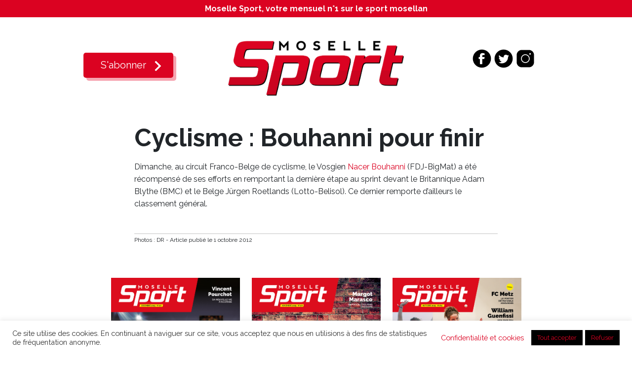

--- FILE ---
content_type: text/javascript; charset=utf-8
request_url: https://www.mosellesport.fr/wp-content/plugins/chart-plugin/public/assets/js/public.js?ver=1.7.4
body_size: 2645
content:
;(function($, window, undefined) {

  'use strict';

  var WeblatorChart = function(id, random) {

    var defaults = {
      id:id,
      randomID:random,
      chart:null,
      chartShown:0,
      chartType:null,
      chartData:null,
      chartOptions:null,
      optionCount:null,
      drawLegend:null,
      chartWidth:null,
      maxWidth:null,
      usePercentage:0,
    };

    var $container = $('[data-random-id="' + defaults.randomID + '"]');
    var $canvas = $('[data-random-id="' + defaults.randomID + '"] canvas');

    function init() {
      getChartData(id);
    }

    function getChartData() {

      $container.attr('data-chart-loaded', 1);
      $.post(ajaxurl, { action:'chart_data_chart', id:defaults.id }, function(data) {

        var json = jQuery.parseJSON(data);
        var totalVotes = 0;

        defaults.chartType = json.chartType;
        defaults.optionCount = json.totals.length;

        for (var i = 0; i < json.totals.length; i++)
          json.totals[i] = parseFloat(json.totals[i]);

        if (defaults.chartType == 1 || defaults.chartType == 4 || defaults.chartType == 5) {

          var datasets = [];

          for (var i = 0; i < json.datasets.length; i++) {

            var dTotals = [];
            for (var x = 0; x < json.datasets[i].data.length; x++) {
              dTotals.push(json.datasets[i].data[x].optionValue);
            }

            if (i == 0) {

              datasets.push({
                fillColor:json.styles[0].fillColor,
                strokeColor:json.styles[0].strokeColor,
                pointColor:json.styles[0].pointColor,
                pointStrokeColor:json.styles[0].pointStrokeColor,
                title:json.mainDataSetTitle,
                data:dTotals,
              });

            } else {

              datasets.push({
                fillColor:json.datasets[i].style[0].fillColor,
                strokeColor:json.datasets[i].style[0].strokeColor,
                pointColor:json.datasets[i].style[0].pointColor,
                pointStrokeColor:json.datasets[i].style[0].pointStrokeColor,
                title:json.datasets[i].style[0].title,
                data:dTotals,
              });
            }
          }

          var data = {

            labels:json.dataLabels,
            datasets:datasets,

          };

          for (var i = 0; i < data.datasets[0].data.length; i++)
              totalVotes += data.datasets[0].data[i];

        } else {

          var data = [];

          for (var i = 0; i < json.totals.length; i++) {

            totalVotes += parseFloat(json.totals[i]);

            data.push({
              value:parseFloat(json.totals[i]),
              color:json.optionColors[i],
              label:json.labels[i],
            });
          }

        }

        json.options = jQuery.extend({}, {responsive:true}, json.options);
        defaults.chartData = data;
        defaults.chartOptions = json.options;
        defaults.drawLegend = json.showLegend;
        defaults.maxWidth = json.maxWidth;
        defaults.percentage = json.percentage;

        if (isIE()) {

          var options = {
            scaleLabel: json.scale_label_prepend + "<%=value%>" + json.scale_label_append,
            tooltipTemplate: "<%if (label){%><%=label%>: <%}%>" + json.scale_label_prepend + "<%= value %>" + json.scale_label_append,
            multiTooltipTemplate: (json.scale_label_prepend != null ? json.scale_label_prepend : "" ) + "<%= value %>" + (json.scale_label_append != null ? json.scale_label_append : "" ),
            responsive:true,
            animation:false,
          };

        } else {

          var options = {
            scaleLabel: (json.scale_label_prepend != null ? json.scale_label_prepend : "" ) + "<%=value%>" + (json.scale_label_append != null ? json.scale_label_append : "" ),
            tooltipTemplate: "<%if (label){%><%=label%>: <%}%>" + (json.scale_label_prepend != null ? json.scale_label_prepend : "" ) + "<%= value %>" + (json.scale_label_append != null ? json.scale_label_append : "" ),
            multiTooltipTemplate: (json.scale_label_prepend != null ? json.scale_label_prepend : "" ) + "<%= value %>" + (json.scale_label_append != null ? json.scale_label_append : "" ),
            responsive:true,
            animation:true,
          };

        }

        defaults.chartOptions = jQuery.extend(options, defaults.chartOptions);

        if (parseInt(json.maxWidth) == 0) {

          defaults.chartWidth = $container.width();
          $canvas.attr({width: defaults.chartWidth});
          $canvas.attr({height: parseInt(defaults.chartWidth) / 2});

        }

        if (isChartVisible()) {

              defaults.chartShown = 1;
              drawChart();

        }else {

          $container.mutate('show', function(el, info) {

            if (!defaults.chartShown) {
                drawChart();
                defaults.chartShown = 1;
            }

          });
        }

      });

    }

    function drawChart() {

      var ctx = $canvas.get(0).getContext('2d');

      $container.css({
        height:"auto"
      });

      $canvas.slideDown(function() {

        switch (parseInt(defaults.chartType)) {

          case 1:
            defaults.chart = new Chart(ctx).Bar(defaults.chartData, defaults.chartOptions);
            if (1)
              dataSetLegend(defaults.chartData, defaults.id, defaults.chartWidth, 1);
            break;
          case 2:
            defaults.chart = new Chart(ctx).Pie(defaults.chartData, defaults.chartOptions);
            if (parseInt(defaults.drawLegend))
              legend(document.getElementById('legend-' + defaults.id), defaults.chartData);
            break;
          case 3:
            defaults.chart = new Chart(ctx).Doughnut(defaults.chartData, defaults.chartOptions);
            if (parseInt(defaults.drawLegend))
              legend(document.getElementById('legend-' + defaults.id), defaults.chartData);
            break;
          case 4:
            defaults.chart = new Chart(ctx).Line(defaults.chartData, defaults.chartOptions);
            dataSetLegend(defaults.chartData, defaults.id, defaults.chartWidth, 4);
            break;
          case 5:
            defaults.chart = new Chart(ctx).Radar(defaults.chartData, defaults.chartOptions);
            if (1)
              dataSetLegend(defaults.chartData, defaults.id, defaults.chartWidth, 5);
            break;
          case 6:
            defaults.chart = new Chart(ctx).PolarArea(defaults.chartData, defaults.chartOptions);
            if (parseInt(defaults.drawLegend))
              legend(document.getElementById('legend-' + defaults.id), defaults.chartData);
            break;
          case 7:
            drawBootstrapChart(defaults.chartData, defaults.chartOptions);
            break;
        }

      });

    }

    function drawBootstrapChart(data, options) {

      $canvas.remove();

      var total = 0;
      for (var i = 0; i < data.length; i++)
          total = total + parseInt(data[i].value);

      var bsChartContainer = $('<div/>')
          .attr('class', 'bs-chart-container')
          .css('display', 'none');

      for (var i = 0; i < data.length; i++) {

        var label = $('<strong/>').html(data[i].label);

        var progressContainer = $('<div/>').attr('class', 'weblator-chart-progress');

        if (!parseInt(defaults.percentage))
            var p = (data[i].value / total) * 100;
        else
            var p = data[i].value;

        var progressBar = jQuery('<div/>')
            .attr('class', 'weblator-chart-progress-bar')
            .attr('role', 'progressbar')
            .attr('aria-valuenow', p)
            .attr('aria-valuemin', 0)
            .attr('data-length', data[i].value.toString().length)
            .css({
              backgroundColor:data[i].color,
              fontFamily:options.bsLabelFontFamily,
              fontSize:options.bsLabelFontSize,
              fontStyle:options.bsLabelFontStyle,
              color:options.bsLabelFontColor,
            });
        if (options.bsBarStriped)
          progressContainer.addClass('weblator-chart-progress-striped');

        var span = jQuery('<span/>')
          .attr('class', '')
          //.html((parseInt(defaults.percentage) ? Math.round((data[i].value / total) * 100) : data[i].value));
          .html(data[i].value);
        if (parseInt(defaults.percentage))
          span.append('%');

        if (p > 0)
          progressBar.append(span);

        progressContainer.append(progressBar);
        bsChartContainer.append(label);
        bsChartContainer.append(progressContainer);

      }

      $container.append(bsChartContainer);

      bsChartContainer.slideDown();

      $container.find('.weblator-chart-progress-bar').each(function() {

        var value = jQuery(this).attr('aria-valuenow');
        var len = jQuery(this).attr('data-length');

        jQuery(this).animate({
          width:value + '%',
          display: "block",
          minWidth:len * 12.5
        }, 1000);

      });
    }

    function isChartVisible() {

      return $container.is(':visible');

    }

    function isIE(version, comparison) {
      var cc      = 'IE';
      var b       = document.createElement('B');
      var docElem = document.documentElement;
      var isIE;

      if (version) {
        cc += ' ' + version;
        if (comparison) { cc = comparison + ' ' + cc; }
      }

      b.innerHTML = '<!--[if ' + cc + ']><b id="iecctest"></b><![endif]-->';
      docElem.appendChild(b);
      isIE = !!document.getElementById('iecctest');
      docElem.removeChild(b);
      return isIE;
    }

    init();

  };

  $(document).ready(function() {
    $('.weblator-chart-container[data-chart-id]').each(function() {
      var id = $(this).data('chart-id');
      var random = $(this).attr("data-random-id");
      WeblatorChart(id, random);
    });

    $( document ).ajaxComplete(function( event, xhr, settings ) {
        $('.weblator-chart-container[data-chart-id]').each(function() {
          if($(this).attr('data-chart-loaded') == '0')
          {
            var id = $(this).data('chart-id');
            var random = $(this).attr("data-random-id");
            WeblatorChart(id, random);
          }
        });
    });
  });

})(jQuery, window);
